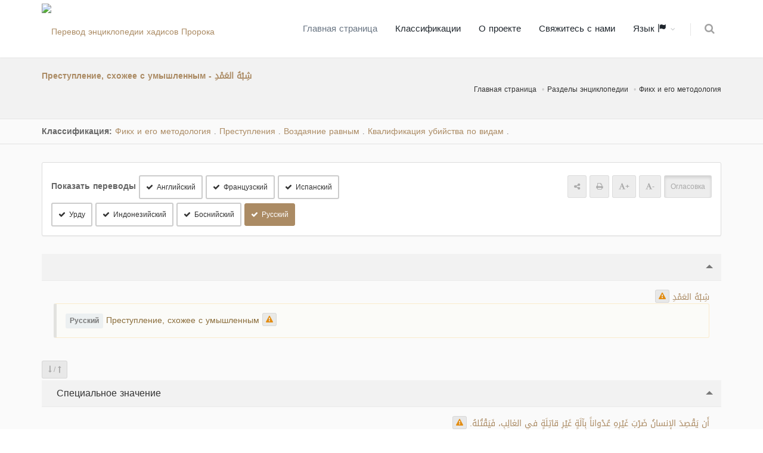

--- FILE ---
content_type: text/html; charset=UTF-8
request_url: https://terminologyenc.com/ru/browse/term/1591
body_size: 12244
content:
<!DOCTYPE html>
<!--[if IE 8]>			<html class="ie ie8"> <![endif]-->
<!--[if IE 9]>			<html class="ie ie9"> <![endif]-->
<!--[if gt IE 9]><!-->	<html> <!--<![endif]-->

	<head>
		<meta charset="utf-8" />
        <title>Перевод термина и комментарии к нему: Преступление, схожее с умышленным - شبه العمد - Энциклопедия исламской терминологии с переводом</title>
		<meta name="keywords" content="Перевод термина и комментарии к нему: Преступление, схожее с умышленным - شبه العمد - Энциклопедия исламской терминологии с переводом" />
        <meta name="description" content="Перевод термина и комментарии к нему: Преступление, схожее с умышленным - شبه العمد - Энциклопедия исламской терминологии с переводом">
        
        <meta name="twitter:card" content="summary">
        
        <meta name="twitter:title" content="Перевод термина и комментарии к нему: Преступление, схожее с умышленным - شبه العمد - Энциклопедия исламской терминологии с переводом">
        <meta name="twitter:description" content="Перевод термина и комментарии к нему: Преступление, схожее с умышленным - شبه العمد - Энциклопедия исламской терминологии с переводом">

        <meta property="og:site_name" content="Энциклопедия исламской терминологии с переводом">
        <meta property="og:title" content="Перевод термина и комментарии к нему: Преступление, схожее с умышленным - شبه العمد - Энциклопедия исламской терминологии с переводом">
        <meta property="og:description" content="Перевод термина и комментарии к нему: Преступление, схожее с умышленным - شبه العمد - Энциклопедия исламской терминологии с переводом">        
        <meta property="og:type" content="article">
        <meta property="og:url" content="https://terminologyenc.com/ru/browse/term/1591">

		<!-- mobile settings -->
		<meta name="viewport" content="width=device-width, maximum-scale=1, initial-scale=1, user-scalable=0" />
		<!--[if IE]><meta http-equiv='X-UA-Compatible' content='IE=edge,chrome=1'><![endif]-->

		<link href="https://terminologyenc.com//assets/plugins/bootstrap/css/bootstrap.min.css" rel="stylesheet" type="text/css" />
		
		<link href="https://terminologyenc.com//assets/css/essentials.css" rel="stylesheet" type="text/css" />
		<link href="https://terminologyenc.com//assets/css/layout.css" rel="stylesheet" type="text/css" />

		<link href="https://terminologyenc.com//assets/css/header-1.css" rel="stylesheet" type="text/css" />

        <link href="https://terminologyenc.com//assets/css/plugin-hover-buttons.css" rel="stylesheet" type="text/css" />
        <link href="https://terminologyenc.com//assets/css/rating.css" rel="stylesheet" type="text/css" />
        <link href="https://terminologyenc.com//assets/css/custom.css" rel="stylesheet" type="text/css" />

        
                
        <link href="https://terminologyenc.com//assets/css/color_scheme/brown.css" rel="stylesheet" type="text/css" id="color_scheme" />

		<script type="text/javascript" src="https://terminologyenc.com//assets/plugins/jquery/jquery-2.2.3.min.js"></script>

        <style type="text/css">
            body,h1,h2,h3,h4,h5,h6,p,div{
                font-family: DroidArabicKufiRegular, sans-serif !important;
            }

            #topMain.nav-pills>li>a{
                font-size: 15px;
            }
            p{
                font-family:Naskh !important;
                font-size:1.3em !important;
                color:#666;
                font-weight: bold !important;
            }

        </style>
        <script async src="https://www.googletagmanager.com/gtag/js?id=UA-131475887-1"></script>
        <script>
        window.dataLayer = window.dataLayer || [];
        function gtag(){dataLayer.push(arguments);}
        gtag('js', new Date());
        gtag('config', 'UA-131475887-1');
        </script>         
	</head>

	<body class="smoothscrolll enable-animation grain-oranger">
		<!-- wrapper -->
		<div id="wrapper">

			<div id="header" class="sticky header clearfix darkk  ">

				<!-- TOP NAV -->
				<header id="topNav">
					<div class="container">

						<!-- Mobile Menu Button -->
						<button class="btn btn-mobile" data-toggle="collapse" data-target=".nav-main-collapse">
							<i class="fa fa-bars"></i>
						</button>
                        <ul class="pull-right nav nav-pills nav-second-main">

							<!-- SEARCH -->
							<li>
								<a href="https://terminologyenc.com/ru/search" onclick="return false" data-toggle="modal" data-target="#srch_modal">
									<i class="fa fa-search"></i>
								</a>
								
							</li>
							<!-- /SEARCH -->



						</ul>
						<!-- Logo -->
						<a class="logo pull-left" href="https://terminologyenc.com/ru/home">
                            <img src="https://terminologyenc.com/assets/images/logo.png?12" alt="Перевод энциклопедии хадисов Пророка">
                        </a>

						<!-- 
							Top Nav 
							
							AVAILABLE CLASSES:
							submenu-dark = dark sub menu
						-->
						<div class="submenu-dark navbar-collapse pull-right nav-main-collapse collapse">
							<nav class="nav-main">

								<!-- 
									.nav-onepage
									Required for onepage navigation links
									
									Add .external for an external link!
								-->
								<ul id="topMain" class="nav nav-pills nav-main nav-onepagee">

									<li class="active"><!-- HOME -->
										<a href="https://terminologyenc.com/ru/home">
                                        Главная страница										</a>
									</li>

									<li><!-- PRICING -->
										<a href="https://terminologyenc.com/ru/home#categories">
                                        Классификации										</a>
									</li>
                                    									<li><!-- TESTIMONIALS -->
										<a href="https://terminologyenc.com/ru/home/about">
                                        О проекте										</a>
									</li>
									<li><!-- PURCHASE -->
										<a href="javascript:;" data-toggle="modal" data-target="#contact-modal">
                                        Свяжитесь с нами										</a>
									</li>
                                    <li class="dropdown"><!-- PURCHASE -->
										<a class="external dropdown-toggle" href="#">
											Язык                                            <i class="glyphicon glyphicon-flag"></i>
										</a>
                                        <ul id="layout_langs_menu" class="dropdown-menu">
                                            <li><a href="https://terminologyenc.com/ar/browse/term/1591">العربية</a></li>
                                                                                                                                    <li><a href="https://terminologyenc.com/en/browse/term/1591">English</a></li>
                                                                                                                                    <li><a href="https://terminologyenc.com/fr/browse/term/1591">Français</a></li>
                                                                                                                                    <li><a href="https://terminologyenc.com/es/browse/term/1591">Español</a></li>
                                                                                                                                    <li><a href="https://terminologyenc.com/tr">Türkçe</a></li>
                                                                                                                                    <li><a href="https://terminologyenc.com/ur/browse/term/1591">اردو</a></li>
                                                                                                                                    <li><a href="https://terminologyenc.com/id/browse/term/1591">Indonesia</a></li>
                                                                                                                                    <li><a href="https://terminologyenc.com/bs/browse/term/1591">Bosanski</a></li>
                                                                                                                                                                                <li><a href="https://terminologyenc.com/zh">中文</a></li>
                                            								        
                                        </ul>
									</li>                                    
                                    
                                    
                                    
                                    
                                                                      
                                    
								</ul>
                                
                                

                                

							</nav>
						</div>

					</div>
				</header>

				<!-- /Top Nav -->

			</div>


			<!-- HOME -->
            
<style type="text/css">
    .nass{
        color:#000;
    }
    .nass>p{
        margin-bottom:10px;
    }
    .alert-warning.lite{
        background-color:#fbfbf8;
    }    
</style>
<section class="page-header page-header-xs">
	<div class="container">

		<h5><span>Преступление, схожее с умышленным - شِبْهُ العَمْدِ</span></h5>
        <br>
	<!-- breadcrumbs -->
		<ol class="breadcrumb">
			<li><a href="https://terminologyenc.com/ru//">Главная страница</a></li>
			<li><a href="https://terminologyenc.com/ru/#categories">Разделы энциклопедии</a></li>
            <li><a href="https://terminologyenc.com/ru/browse/category/4">Фикх и его методология</a></li>
		</ol><!-- /breadcrumbs -->

	</div>
</section>
    <section class="nopadding alternate">
        
        <div class="container">

            <div class="row">
                <div class="col-md-12 margin-top-10 margin-bottom-10">
    
                    <b>Классификация: </b>
                                        <a href="https://terminologyenc.com/ru/browse/category/4" class="btnn">Фикх и его методология</a>
                    <i class="fa fa-caret-leftt">.</i>
                                        <a href="https://terminologyenc.com/ru/browse/category/127" class="btnn">Преступления</a>
                    <i class="fa fa-caret-leftt">.</i>
                                        <a href="https://terminologyenc.com/ru/browse/category/219" class="btnn">Воздаяние равным</a>
                    <i class="fa fa-caret-leftt">.</i>
                                        <a href="https://terminologyenc.com/ru/browse/category/616" class="btnn">Квалификация убийства по видам</a>
                    <i class="fa fa-caret-leftt">.</i>
                    
                </div>
            </div>
        </div>
</section>
<section style="padding-top:30px" class="alternate">
<div class="container">
    <div class="row">
        <div class="col-md-12">
            <div class="panel panel-default">
                <div class="panel-body">
                        <div class="row">

                            <div class="col-md-6">
                                                                <div class="inline-block"><b class="size-14">Показать переводы</b>
                                                                                                            <a class="btn btn-default btn-sm trans_bu margin-top-6" data-lang="en"><i class="fa fa-check"></i>Английский</a> 
                                                                                                                                                <a class="btn btn-default btn-sm trans_bu margin-top-6" data-lang="fr"><i class="fa fa-check"></i>Французский</a> 
                                                                                                                                                <a class="btn btn-default btn-sm trans_bu margin-top-6" data-lang="es"><i class="fa fa-check"></i>Испанский</a> 
                                                                                                                                                                                                                        <a class="btn btn-default btn-sm trans_bu margin-top-6" data-lang="ur"><i class="fa fa-check"></i>Урду</a> 
                                                                                                                                                <a class="btn btn-default btn-sm trans_bu margin-top-6" data-lang="id"><i class="fa fa-check"></i>Индонезийский</a> 
                                                                                                                                                <a class="btn btn-default btn-sm trans_bu margin-top-6" data-lang="bs"><i class="fa fa-check"></i>Боснийский</a> 
                                                                                                                                                <a class="btn btn-default btn-sm trans_bu margin-top-6" data-lang="ru"><i class="fa fa-check"></i>Русский</a> 
                                                                                                                                                                                                                                                                                                                                                                                                                                                                                                                                                                                                                                                                                                                                                                                                                                                        </div>
                                                            </div>
                            <div class="col-md-6 margin-top-6" style="text-align:end">
                                <!--<div class="pull-rightt">
                                <label class="switch switch-primary switch-round">
                                    <input id="chk_showAyat" type="checkbox" checked="">
                                    <span style="font-family:DroidArabicKufiRegular" class="switch-label" data-on="Да" data-off="Нет"></span>
                                    <span>عرض التشكيل</span>
                                </label>
                                </div>-->
                                <div class="inline-block"><a class="btn btn-translucid btn-sm text-gray"><span class="fa fa-share-alt"></span></a> <a class="btn btn-translucid btn-sm text-gray"><span class="fa fa-print"></span></a> <a class="btn btn-translucid btn-sm text-gray textPlus_bu"><span class="fa fa-font"></span><b>+</b></a> <a class="btn btn-translucid btn-sm text-gray textMin_bu"><span class="fa fa-font"></span><b>-</b></a> <a class="btn btn-translucid btn-sm text-gray active tashkeel_bu">Огласовка</a></div>
                            </div>                            
                        
                        </div>
                    </div>               
            </div>

            <div class="toggle toggle-transparent-body">
                <div class="toggle active">
                    <label><i class="fa fa-caret-leftt"></i> </label>
                    <div class="toggle-content" id="main_item">
                        <div class="theme-color text-right rtl" lang="ar" fa-caret-leftt>
                            <span id="t_title">شِبْهُ العَمْدِ</span>
                        
                                                    <button class="btn btn-translucid btn-xs note_bu" data-det="1591/title/ar" data-toggle="tooltip" title="Отправить замерку"><span class="fa fa-warning text-warning"></span></button>
                                                </div>
                                                                        <div class="softhide trans-en" lang="en">
                            <div class="alert alert-warning lite text-left ltr">
                                <span class="label label-light size-12 inline-block" title="Перевод Английский" data-toggle="tooltip"><b>English</b></span> Quasi deliberate intent <button class="btn btn-translucid btn-xs note_bu" data-det="1591/title/en" data-toggle="tooltip" title="Отправить замерку"><span class="fa fa-warning text-warning"></span></button>
                            </div>                    
                        </div>
                                                                                                <div class="softhide trans-fr" lang="fr">
                            <div class="alert alert-warning lite text-left ltr">
                                <span class="label label-light size-12 inline-block" title="Перевод Французский" data-toggle="tooltip"><b>Français</b></span> Quasi prémédité. <button class="btn btn-translucid btn-xs note_bu" data-det="1591/title/fr" data-toggle="tooltip" title="Отправить замерку"><span class="fa fa-warning text-warning"></span></button>
                            </div>                    
                        </div>
                                                                                                <div class="softhide trans-es" lang="es">
                            <div class="alert alert-warning lite text-left ltr">
                                <span class="label label-light size-12 inline-block" title="Перевод Испанский" data-toggle="tooltip"><b>Español</b></span> Acto semi-intencional. <button class="btn btn-translucid btn-xs note_bu" data-det="1591/title/es" data-toggle="tooltip" title="Отправить замерку"><span class="fa fa-warning text-warning"></span></button>
                            </div>                    
                        </div>
                                                                                                                                                <div class="softhide trans-ur" lang="ur">
                            <div class="alert alert-warning lite text-right rtl">
                                <span class="label label-light size-12 inline-block" title="Перевод Урду" data-toggle="tooltip"><b>اردو</b></span> قتلِ شبہ عمد <button class="btn btn-translucid btn-xs note_bu" data-det="1591/title/ur" data-toggle="tooltip" title="Отправить замерку"><span class="fa fa-warning text-warning"></span></button>
                            </div>                    
                        </div>
                                                                                                <div class="softhide trans-id" lang="id">
                            <div class="alert alert-warning lite text-left ltr">
                                <span class="label label-light size-12 inline-block" title="Перевод Индонезийский" data-toggle="tooltip"><b>Indonesia</b></span> Semi sengaja <button class="btn btn-translucid btn-xs note_bu" data-det="1591/title/id" data-toggle="tooltip" title="Отправить замерку"><span class="fa fa-warning text-warning"></span></button>
                            </div>                    
                        </div>
                                                                                                <div class="softhide trans-bs" lang="bs">
                            <div class="alert alert-warning lite text-left ltr">
                                <span class="label label-light size-12 inline-block" title="Перевод Боснийский" data-toggle="tooltip"><b>Bosanski</b></span> Šibhul-amd - Polunamjerno ubistvo <button class="btn btn-translucid btn-xs note_bu" data-det="1591/title/bs" data-toggle="tooltip" title="Отправить замерку"><span class="fa fa-warning text-warning"></span></button>
                            </div>                    
                        </div>
                                                                                                <div class="softhide trans-ru" lang="ru">
                            <div class="alert alert-warning lite text-left ltr">
                                <span class="label label-light size-12 inline-block" title="Перевод Русский" data-toggle="tooltip"><b>Русский</b></span> Преступление, схожее с умышленным <button class="btn btn-translucid btn-xs note_bu" data-det="1591/title/ru" data-toggle="tooltip" title="Отправить замерку"><span class="fa fa-warning text-warning"></span></button>
                            </div>                    
                        </div>
                                                                                                                                                                                                                                                                                                                                                                                                                                                                                                                                                                    </div>
                </div>
            </div>

            <div class="margin-top-3 margin-bottom-3 pull-left">
                <button class="btn btn-sm btn-translucid togg"> <span class="fa fa-long-arrow-down text-gray"></span> <span class="text-gray">/</span> <span class="fa fa-long-arrow-up text-gray"></span> </button>
            </div>
                                                            
            <div class="toggle toggle-transparent-body">
                <div class="toggle active">
                    <label><i class="fa fa-caret-leftt"></i> Специальное значение</label>
                    <div class="toggle-content">
                        <div class="theme-color text-right rtl" lang="ar" fa-caret-leftt>
                            <span id="t_idio_def">أَن يَقْصِدَ الإنسانُ ضَرْبَ غَيْرِهِ عُدْواناً بِآلَةٍ غَيْرِ قاتِلَةٍ في الغالِبِ، فَيَقْتُلهُ.</span> 
                        
                                                            <button class="btn btn-translucid btn-xs note_bu" data-det="1591/idio_def/ar" data-toggle="tooltip" title="Отправить замерку"><span class="fa fa-warning text-warning"></span></button>
                                                    </div>
                                                                                    
                        <div class="softhide trans-en" lang="en">
                            <div class="alert alert-warning lite text-left ltr">
                                <span class="label label-light size-12 inline-block" title="Перевод Английский" data-toggle="tooltip"><b>English</b></span> Tījāniyyah <button class="btn btn-translucid btn-xs note_bu" data-det="1591/idio_def/en" data-toggle="tooltip" title="Отправить замерку"><span class="fa fa-warning text-warning"></span></button>
                            </div>                    
                        </div>
                                                                                    
                        <div class="softhide trans-fr" lang="fr">
                            <div class="alert alert-warning lite text-left ltr">
                                <span class="label label-light size-12 inline-block" title="Перевод Французский" data-toggle="tooltip"><b>Français</b></span> Ce qui ressemble à un acte intentionnel dans sa forme mais qui n’est pas jugé comme un acte prémédité dans le fond. <button class="btn btn-translucid btn-xs note_bu" data-det="1591/idio_def/fr" data-toggle="tooltip" title="Отправить замерку"><span class="fa fa-warning text-warning"></span></button>
                            </div>                    
                        </div>
                                                                                    
                        <div class="softhide trans-es" lang="es">
                            <div class="alert alert-warning lite text-left ltr">
                                <span class="label label-light size-12 inline-block" title="Перевод Испанский" data-toggle="tooltip"><b>Español</b></span> Se asemeja al acto intencional, pero que no se tiene en cuenta en un juicio como acto intencional. <button class="btn btn-translucid btn-xs note_bu" data-det="1591/idio_def/es" data-toggle="tooltip" title="Отправить замерку"><span class="fa fa-warning text-warning"></span></button>
                            </div>                    
                        </div>
                                                                                                                                    
                        <div class="softhide trans-ur" lang="ur">
                            <div class="alert alert-warning lite text-right rtl">
                                <span class="label label-light size-12 inline-block" title="Перевод Урду" data-toggle="tooltip"><b>اردو</b></span> قتلِ شبہِ عمد یہ ہے کہ انسان قصدا کسی شخص پر ایسی کسی چیز سے وار کرے جس سے عموما آدمى نہیں مرتا لیکن اس وار سے اس شخص کى موت ہو جائے۔ <button class="btn btn-translucid btn-xs note_bu" data-det="1591/idio_def/ur" data-toggle="tooltip" title="Отправить замерку"><span class="fa fa-warning text-warning"></span></button>
                            </div>                    
                        </div>
                                                                                    
                        <div class="softhide trans-id" lang="id">
                            <div class="alert alert-warning lite text-left ltr">
                                <span class="label label-light size-12 inline-block" title="Перевод Индонезийский" data-toggle="tooltip"><b>Indonesia</b></span> Seseorang sengaja memukul orang lain dengan menggunakan alat yang biasanya tidak membunuh, tetapi membuatnya terbunuh. <button class="btn btn-translucid btn-xs note_bu" data-det="1591/idio_def/id" data-toggle="tooltip" title="Отправить замерку"><span class="fa fa-warning text-warning"></span></button>
                            </div>                    
                        </div>
                                                                                    
                        <div class="softhide trans-bs" lang="bs">
                            <div class="alert alert-warning lite text-left ltr">
                                <span class="label label-light size-12 inline-block" title="Перевод Боснийский" data-toggle="tooltip"><b>Bosanski</b></span> Polunamjerno ubistvo je kada čovjek želi nekoga udariti i napasti nečim što inače ne ubija, ali ga ipak ubije. <button class="btn btn-translucid btn-xs note_bu" data-det="1591/idio_def/bs" data-toggle="tooltip" title="Отправить замерку"><span class="fa fa-warning text-warning"></span></button>
                            </div>                    
                        </div>
                                                                                    
                        <div class="softhide trans-ru" lang="ru">
                            <div class="alert alert-warning lite text-left ltr">
                                <span class="label label-light size-12 inline-block" title="Перевод Русский" data-toggle="tooltip"><b>Русский</b></span> Преступление, по форме (или внешне) похожее на умышленное, но не рассматриваемое как умышленное. <button class="btn btn-translucid btn-xs note_bu" data-det="1591/idio_def/ru" data-toggle="tooltip" title="Отправить замерку"><span class="fa fa-warning text-warning"></span></button>
                            </div>                    
                        </div>
                                                                                                                                                                                                                                                                                                                                                                                                                                                                                                                                                                                            </div>
                </div>
            </div>
            
                                                
            <div class="toggle toggle-transparent-body">
                <div class="toggle active">
                    <label><i class="fa fa-caret-leftt"></i> Краткий комментарий</label>
                    <div class="toggle-content">
                        <div class="theme-color text-right rtl" lang="ar" fa-caret-leftt>
                            <span id="t_brief_expl">شِبهُ العَمْدِ: أنْ يَفْعَلَ الإنسانُ شَيئاً يُماثِلُ في الصُّورةِ ما كان مَقْصوداً بالفِعْلِ، ومن ذلك: القَتْلُ شِبْهِ العَمْدِ، وهو أحَدُ أَقْسامِ القَتْلِ، ومعناه: أنْ يَقْصِدَ ضَرْبَ الشَّخْصِ بِآلَةٍ لا تَقْتُلُ غالِباً كالسَّوْطِ والعَصا ونحوِهما، إمّا لِقَصْدِ العُدْوانِ عليه، أو لِقَصْدِ التَّأْدِيبِ له، فإذا قَتَلَه فهو شِبْهُ عَمْدٍ؛ لأنّه قَصَدَ الضَّرْبَ دون القَتْلِ، ويُسَمَّى أيْضاً: عَمْدُ الخَطَأِ، وخَطَأُ العَمْدِ؛ لاِجْتِماعِ العَمْدِ والخَطَأِ فيه، فإنّه تَعَمَّدَ الفِعْلَ، وأَخْطَأَ في القَتْلِ.</span> 
                        
                                                            <button class="btn btn-translucid btn-xs note_bu" data-det="1591/brief_expl/ar" data-toggle="tooltip" title="Отправить замерку"><span class="fa fa-warning text-warning"></span></button>
                                                    </div>
                                                                                                                                    
                        <div class="softhide trans-fr" lang="fr">
                            <div class="alert alert-warning lite text-left ltr">
                                <span class="label label-light size-12 inline-block" title="Перевод Французский" data-toggle="tooltip"><b>Français</b></span> [Un acte] Quasi prémédité désigne une chose accomplie par quelqu’un dont la forme apparente laisse penser à un acte intentionnel. On utilise notamment ce terme pour parler d’homicide quasi intentionnel. Cela correspond au fait qu’une personne s’en prenne à une tierce personne en utilisant un objet qui dans la plupart des cas peut causer la mort, tels que : un bâton, un fouet, ou ce qui y ressemble. Dans ce cas, le coup porté entraîne la mort. <button class="btn btn-translucid btn-xs note_bu" data-det="1591/brief_expl/fr" data-toggle="tooltip" title="Отправить замерку"><span class="fa fa-warning text-warning"></span></button>
                            </div>                    
                        </div>
                                                                                    
                        <div class="softhide trans-es" lang="es">
                            <div class="alert alert-warning lite text-left ltr">
                                <span class="label label-light size-12 inline-block" title="Перевод Испанский" data-toggle="tooltip"><b>Español</b></span> Acto semi-intencional: Es una acción que se asemeja a lo que tiene el actor como intención. Por ejemplo: El homicidio semi-intencional, es aquel que se efectúa por un ataque intencional por medio de una herramienta que generalmente no mata, como un palo, un látigo… pero, en este caso, sí provocó el fallecimiento de la víctima agredida. <button class="btn btn-translucid btn-xs note_bu" data-det="1591/brief_expl/es" data-toggle="tooltip" title="Отправить замерку"><span class="fa fa-warning text-warning"></span></button>
                            </div>                    
                        </div>
                                                                                                                                    
                        <div class="softhide trans-ur" lang="ur">
                            <div class="alert alert-warning lite text-right rtl">
                                <span class="label label-light size-12 inline-block" title="Перевод Урду" data-toggle="tooltip"><b>اردو</b></span> شِبهُ العَمْدِ: اس کا معنی یہ ہے کہ انسان کوئی ایسا کام کرے جو صورت وشکل میں اس کام کى مانند ہو جو جان بوجھ کر کیا جاتا ہے۔ اس کی ایک مثال قتلِ شبہِ العَمد ہے جس کی تفصیل یہ ہے کہ آدمی قصدا کسی شخص پر تادیب کى غرض سے یا ظلم وتعدی کرتے ہوئے ایسی کسی چیز سے وار کرے جو عموما موت کا باعث نہیں بنتى جیسے لاٹھی اور کوڑا وغیرہ لیکن اس وار کے سبب اس شخص کی موت واقع ہو جائے۔ <button class="btn btn-translucid btn-xs note_bu" data-det="1591/brief_expl/ur" data-toggle="tooltip" title="Отправить замерку"><span class="fa fa-warning text-warning"></span></button>
                            </div>                    
                        </div>
                                                                                    
                        <div class="softhide trans-id" lang="id">
                            <div class="alert alert-warning lite text-left ltr">
                                <span class="label label-light size-12 inline-block" title="Перевод Индонезийский" data-toggle="tooltip"><b>Indonesia</b></span> Syibhul 'amd ialah seseorang melakukan sesuatu yang dalam bentuknya menyerupai perbuatan yang dilakukan dengan sengaja. Di antaranya, pembunuhan semi sengaja, dan ini merupakan salah satu macam pembunuhan. Artinya sengaja memukul seseorang dengan alat yang biasanya tidak membunuh, seperti cambuk, tongkat, dan sebagainya, baik dengan niat menyerangnya atau dengan tujuan memberi pelajaran. Jika ternyata hal itu membunuhnya, maka dia masuk dalam semi sengaja, karena dia bermaksud memukul bukan membunuh. Juga dinamakan amd al-khata` dan khata` al-amd karena di dalamnya terkumpul kesengajaan dan kekeliruan. Dia sengaja melakukan perbuatan tersebut, tetapi keliru dalam pembunuhan. <button class="btn btn-translucid btn-xs note_bu" data-det="1591/brief_expl/id" data-toggle="tooltip" title="Отправить замерку"><span class="fa fa-warning text-warning"></span></button>
                            </div>                    
                        </div>
                                                                                    
                        <div class="softhide trans-bs" lang="bs">
                            <div class="alert alert-warning lite text-left ltr">
                                <span class="label label-light size-12 inline-block" title="Перевод Боснийский" data-toggle="tooltip"><b>Bosanski</b></span> Polunamjerno ubistvo: jeste kada čovjek uradi nešto što po svom obliku liči ciljanom postupku, kao npr. polunamjerno ubistvo koje se smatra jednom vrstom ubijanja, a znači da osoba želi udariti nekoga nekim predmetom koji inače ne ubija, poput biča, štapa i sl., kako bi mu naudila ili preodgojila, pa ga ubije. To se naziva polunamjerno ubistvo, jer je ciljan udarac, a ne ubistvo. Naziva se i ubistvo zasnovano na namjeri i grešci, jer je spoj namjere i greške, s obzirom da je udarac bio namjeran, a ubistvo greškom. <button class="btn btn-translucid btn-xs note_bu" data-det="1591/brief_expl/bs" data-toggle="tooltip" title="Отправить замерку"><span class="fa fa-warning text-warning"></span></button>
                            </div>                    
                        </div>
                                                                                    
                        <div class="softhide trans-ru" lang="ru">
                            <div class="alert alert-warning lite text-left ltr">
                                <span class="label label-light size-12 inline-block" title="Перевод Русский" data-toggle="tooltip"><b>Русский</b></span> Преступление, похожее на умышленное: это когда человек совершает какое-то мерзкое действие, которое внешне выглядит как преднамеренное. Например: когда человек преднамеренно наносит другому рану орудием, которое обычно не убивает, например, палкой или розгой и им подобным, но это приводит к его убийству. <button class="btn btn-translucid btn-xs note_bu" data-det="1591/brief_expl/ru" data-toggle="tooltip" title="Отправить замерку"><span class="fa fa-warning text-warning"></span></button>
                            </div>                    
                        </div>
                                                                                                                                                                                                                                                                                                                                                                                                                                                                                                                                                                                            </div>
                </div>
            </div>
            
                        
                        
                        
                        
                        
           
            
            

            
            <div class="toggle toggle-transparent-body">
                <div class="toggle">
                    <label><i class="fa fa-caret-leftt"></i> Справочные материалы</label>
                    <div class="toggle-content">
                        <p class="text-primary"><span>روضة الطالبين : (9/178) - حاشية ابن عابدين : (2/249) - طلبة الطلبة في الاصطلاحات الفقهية : (ص 439) - التعريفات : (ص 165) - أنيس الفقهاء في تعريفات الألفاظ المتداولة بين الفقهاء : (ص 108) - كشاف اصطلاحات الفنون والعلوم : (1/1007) - دستور العلماء : (3/41) - معجم لغة الفقهاء : (ص 321) -</span></p>
                    </div>
                </div>
            </div>
            
            <div class="toggle toggle-transparent-body">
                <div class="toggle active">
                    <label><i class="fa fa-caret-leftt"></i> Классификации</label>
                    <div class="toggle-content">
                            <div>
                                                        <div class="alert margin-top-6 margin-bottom-6 padding-6">
                                                        <a href="https://terminologyenc.com/ru/browse/category/4" class="btnn">Фикх и его методология</a>
                            <i class="fa fa-caret-leftt">.</i>
                                                        <a href="https://terminologyenc.com/ru/browse/category/127" class="btnn">Преступления</a>
                            <i class="fa fa-caret-leftt">.</i>
                                                        <a href="https://terminologyenc.com/ru/browse/category/219" class="btnn">Воздаяние равным</a>
                            <i class="fa fa-caret-leftt">.</i>
                                                        <a href="https://terminologyenc.com/ru/browse/category/616" class="btnn">Квалификация убийства по видам</a>
                            <i class="fa fa-caret-leftt">.</i>
                                                        </div>
                                                        </div>

                    </div>
                </div>
            </div>
           
            
            
        </div>
    </div>
    <div class="row hidden">
    <div class="col-md-12 text-center">
        <ul class="pager">
          <li class="previouss"><a class="radius-0" href="#">&rarr; Предыдущий</a></li>
          <li class="nextt"><a class="radius-0" href="#">Следующий &larr;</a></li>
        </ul>
    </div>
    </div>
</div>
</section>


<div id="note-modal" class="modal fade" tabindex="-1" role="dialog" aria-labelledby="myLargeModalLabel" aria-hidden="true">
    <div class="modal-dialog modal-lg">
        <div class="modal-content">

            <!-- header modal -->
            <div class="modal-header">
                <button type="button" class="close" data-dismiss="modal" aria-label="Close"><span aria-hidden="true">&times;</span></button>
                <h4 class="modal-title" id="myLargeModalLabel">Отправить замерку على: <span class="text-primary" id="note_on_lbl"></span></h4>
            </div>

            <!-- body modal -->
            <div class="modal-body">

                <form id="note_frm" class="validatee" method="post" enctype="multipart/form-data" data-success="Sent! Thank you!" data-toastr-position="top-right">
                    <fieldset>
                        <input type="hidden" name="action" value="contact_send" />
                        <div class="row margin-bottom-3">
                        <div class="col-md-12">
                        <div><span class="label label-light size-14 inline-block">Текст выбранный для заметки: </span></div>
                        <div class="alert alert-light margin-bottom-6" id="orgg_nass"></div>
                        </div>
                        </div>
                        <div class="row">
                            <div class="form-group">
                                <div class="col-md-6">
                                    <label>Имя *</label>
                                    <input type="text" id="note_name" name="note_name" value="" class="form-control required">
                                </div>
                                <div class="col-md-6">
                                    <label>Электронная почта *</label>
                                    <input type="text" id="note_email" name="note_email" value="" class="form-control required">
                                </div>
                            </div>
                        </div>
                        <div class="row">
                            <div class="form-group">
                                <div class="col-md-12">
                                    <label>Заметка * </label>
                                    <textarea name="note_txt" id="note_txt" value="" class="form-control required"></textarea>
                                </div>
                            </div>
                        </div>

                        

                        <div class="row">
                            <div class="form-group">
                                <div class="col-md-12">
                                    <label><span id="sugg_trans_lbl">Предлагаемый перевод</span><span id="sugg_nass_lbl">Предлагаемый текст</span> (Выборочный)</label>
                                    <textarea name="suggested_trans" id="suggested_trans" value="" class="form-control"></textarea>
                                </div>
                            </div>
                        </div>


                    </fieldset>

                    <div class="row">
                        <div class="col-md-12">
                            <button type="submit" id="note_submit_bu" class="btn btn-3d btn-primary btn-block margin-top-30">
                                Отправить                            </button>
                        </div>
                    </div>

                </form>

            </div>

            <!-- Modal Footer -->
            <div class="modal-footer">
                <button type="button" class="btn btn-default" data-dismiss="modal">Закрыть</button>
            </div>
        </div>
    </div>
</div>




<script type="text/javascript">
$(function(){
    var showHide = false;
    $('.togg').click(function(){
        
        $(this).parent().nextAll('.toggle').each(function(){
            if(showHide){
                $(this).children('.toggle').addClass("active").children(".toggle-content").slideDown(); 
            }
            else{
                $(this).children('.toggle').removeClass("active").children(".toggle-content").slideUp(); 
            }
        });
        showHide = !showHide;
    });
    $(".trans_bu").click(function(){
        var lang = $(this).attr('data-lang');
       if($(this).hasClass("btn-primary")){
           $(this).removeClass("btn-primary").addClass("btn-default").children(".fa").hide();
           $(".trans-"+lang).slideUp();
        }
        else{
            $(this).addClass("btn-primary").removeClass("btn-default").children(".fa").show();
            $(".trans-"+lang).slideDown();
        }
    });
        $(".trans_bu[data-lang=ru]").click();
        
    $('.note_bu').click(function(){
        currNoteModalData = $(this).attr('data-det');
        console.log(currNoteModalData);
        //$("#noteModal_ayaNum").html(currNoteModalData.split('/')[2]);
        $("#sugg_trans_lbl,#sugg_nass_lbl").hide();
        
        
        $('#note_name,#note_email,note_txt').removeClass('err');
        
        $("#orgg_nass").removeClass("rtl").removeClass("ltr");
        if(currNoteModalData.split('/')[2] == 'ar'){
            $("#sugg_nass_lbl").show();
            $("#note_on_lbl").html($(this).parents(".toggle.active").children("label").text());
            $("#orgg_nass").html($(this).parent().children('span').text());
            $("#orgg_nass").addClass("rtl");
            
        }
        else{
            $("#sugg_trans_lbl").show();
            $("#note_on_lbl").html($(this).parents(".toggle.active").children("label").text() + ' - ' + $(this).prev("span.label").text());
            $("#orgg_nass").html($(this).parent().clone().children().remove().end().text());
            $("#orgg_nass").addClass("ltr");
        }
        
        $('#note_txt,#suggested_trans').val('');

        $('input.rating').removeAttr("checked").prop("checked",false)
        $('a.star').removeClass('fullStar');

        $("#note-modal").modal('show');

    });
    $('#note_frm').submit(function(e){
       e.preventDefault();
        $('#note_name,#note_email,note_txt').removeClass('err');
        isErr = false;
        if($('#note_name').val().length < 3){
            $('#note_name').addClass('err');
            isErr = true;
        }
        if($('#note_email').val().length < 3){
            $('#note_email').addClass('err');
            isErr = true;
        }
        if($('#note_txt').val().length < 3){
            $('#note_txt').addClass('err');
            isErr = true;
        }
        if(isErr) return;

        $.post('https://terminologyenc.com/ru/ajax/note/add',{term_id:currNoteModalData.split('/')[0],part:currNoteModalData.split('/')[1],trans:currNoteModalData.split('/')[2],'note_name':$('#note_name').val(),'note_email':$('#note_email').val(),'note_txt':$('#note_txt').val(),'lingual_rate':$('input[name=lingual_rate][checked]').val()||0,'legitimate_rate':$('input[name=legitimate_rate][checked]').val()||0,'literary_rate':$('input[name=literary_rate][checked]').val()||0,'suggested_trans':$('#suggested_trans').val()})
        .done(function(){
            //$('#note_frm')[0].reset();
            _toastr("Отправка была благополучно завершана","top-right","success",false);
            $("#note-modal").modal('hide');

        })
        .fail(function(){
            _toastr("Извините, не получилось отправить","top-right","error",false);
        })
        //alert($('#note_name').val());

    });   
    
    
    
    $('#lingual_rate_cont').rating(function(v,e){
        $('input[name=lingual_rate]').removeAttr("checked").prop("checked",false);
        $('input[name=lingual_rate][value='+v+']').prop("checked",true).attr("checked","checked");
    });
    $('#legitimate_rate_cont').rating(function(v,e){
        $('input[name=legitimate_rate]').removeAttr("checked").prop("checked",false);
        $('input[name=legitimate_rate][value='+v+']').prop("checked",true).attr("checked","checked");
    });
    $('#literary_rate_cont').rating(function(v,e){
        $('input[name=literary_rate]').removeAttr("checked").prop("checked",false);
        $('input[name=literary_rate][value='+v+']').prop("checked",true).attr("checked","checked");
    });
    
    
    $(".tashkeel_bu").click(function(){
       if($(this).hasClass("active")){
           $(this).removeClass("active");
           $(".toggle-content>p>span").each(function(){
              $(this).data('org_nass', $(this).html());
               $(this).html( $(this).html().replace(/[\u0617-\u061A\u064B-\u0652]/g,"") );
           });
       }
      else{
            $(this).addClass("active");
            $(".toggle-content>p>span").each(function(){
                $(this).html( $(this).data('org_nass') );
            });
        }
    });
    
    $(".textPlus_bu").click(function(){
       var size = parseInt($(".toggle-content").css('font-size'));
       $(".toggle-content").css('font-size',++size+"px"); 
    });
    $(".textMin_bu").click(function(){
       var size = parseInt($(".toggle-content").css('font-size'));
       $(".toggle-content").css('font-size',--size+"px"); 
    });    
    

    
    
});    

    
</script>
			<!-- / -->



            
            
               <div id="contact-modal" class="modal fade" tabindex="-1" role="dialog" aria-labelledby="myLargeModalLabel" aria-hidden="true">
                    <div class="modal-dialog modal-lg">
                        <div class="modal-content">

                            <!-- header modal -->
                            <div class="modal-header">
                                <button type="button" class="close" data-dismiss="modal" aria-label="Close"><span aria-hidden="true">&times;</span></button>
                                <h4 class="modal-title" id="myLargeModalLabel">Свяжитесь с нами</h4>
                            </div>

                            <!-- body modal -->
                            <div class="modal-body">

                                <form id="contact_frm" class="validatee" method="post" enctype="multipart/form-data" data-success="Sent! Thank you!" data-toastr-position="top-right">
                                    <fieldset>
                                        <input type="hidden" name="action" value="contact_send" />

                                        <div class="row">
                                            <div class="form-group">
                                                <div class="col-md-6">
                                                    <label>Имя *</label>
                                                    <input type="text" id="contact_name" name="contact_name" value="" class="form-control required">
                                                </div>
                                                <div class="col-md-6">
                                                    <label>Электронная почта *</label>
                                                    <input type="text" id="contact_email" name="contact_email" value="" class="form-control required">
                                                </div>
                                            </div>
                                        </div>

                                        <div class="row">
                                            <div class="form-group">
                                                <div class="col-md-12">
                                                    <label>Сообщение *</label>
                                                    <textarea name="contact_txt" id="contact_txt" value="" class="form-control required"></textarea>
                                                </div>
                                            </div>
                                        </div>

                            
                                    </fieldset>

                                    <div class="row">
                                        <div class="col-md-12">
                                            <button type="submit" id="contact_submit_bu" class="btn btn-3d btn-primary btn-block margin-top-30">
                                                Отправить                                            </button>
                                        </div>
                                    </div>

                                </form>

                            </div>

                            <!-- Modal Footer -->
                            <div class="modal-footer">
                                <button type="button" class="btn btn-default" data-dismiss="modal">Закрыть</button>
                            </div>

                        </div>
                    </div>
                </div>   
            

            
                <div id="register-modal" class="modal fade" tabindex="-1" role="dialog" aria-labelledby="myLargeModalLabel" aria-hidden="true">
                    <div class="modal-dialog modal-lg">
                        <div class="modal-content">

                            <!-- body modal -->
                            <div class="modal-body">

                                <form id="register_frm" class="validatee" method="post" enctype="multipart/form-data" data-success="Sent! Thank you!" data-toastr-position="top-right">
                                        <input type="hidden" name="action" value="contact_send" />

                                        <div class="row">
                                            <div class="form-group">
                                                <div class="col-md-12">
                                                    <label> Электронная почта <span class="text-primary">()</span>*</label>
                                                    <input type="email" name="register_email" id="register_email" value="" placeholder="Электронная почта" class="form-control required">
                                                </div>
                                            </div>
                                        </div>

                            

                                    <div class="row">
                                        <div class="col-md-12">
                                            <button type="button" id="register_submit_bu" class="btn btn-3d btn-primary btn-block">
                                                Регистрация                                            </button>
                                        </div>
                                    </div>

                                </form>

                            </div>

                            <!-- Modal Footer -->
                            <div class="modal-footer">
                                <button type="button" class="btn btn-default" data-dismiss="modal">Закрыть</button>
                            </div>

                        </div>
                    </div>
                </div>            
            
                <div id="about-modal" class="modal fade" tabindex="-1" role="dialog" aria-labelledby="myLargeModalLabel" aria-hidden="true">
                    <div class="modal-dialog modal-lg">
                        <div class="modal-content">
                            <div class="modal-header">
                                <button type="button" class="close" data-dismiss="modal" aria-label="Close"><span aria-hidden="true">&times;</span></button>
                                <h4 class="modal-title" id="myLargeModalLabel">О проекте</h4>
                            </div>

                            <!-- body modal -->
                            <div class="modal-body">
                                <video id="intro_vid_ar" preload="none" width="100%" controls>
                                    <source src="https://terminologyenc.com/assets/media/intro_waqfy.mp4" type="video/mp4">
                                    Your browser does not support the video tag.
                                </video>
                                <br><br>
                                <h4>Проект энциклопедии исламской терминологии с переводом: </h4>
                                <p>Это комплексный проект, имеющий целью создание точного, проверенного и усовершенствованного перевода терминов, часто встречающихся в исламских источниках, с комментариями, чтобы максимально раскрыть их суть и сделать их лёгкими для понимания, и довести до целевой аудитории их смысл и правильный перевод.</p>


                                <h4>Цели:</h4>
                                <ol>
                                <li>Создание бесплатной и надёжной электронной справочной системы, предлагающей перевод исламских терминов.</li>
                                <li>Предоставление перевода в электронном виде в разных форматах для вебсайтов и электронных приложений.</li>
                                <li>Постоянное совершенствование перевода силами партнёров и добровольцев.</li>
                                </ol>



                                <h4>
                                Из преимуществ энциклопедии: 
                                </h4>
                                <ol>
                                <li> Обширность.</li>
                                <li> Бесплатный доступ.</li>
                                <li> Наличие переводов на разные языки.</li>
                                <li> Постоянное усовершенствование.</li>
                                <li> Точность.</li>
                                </ol>


                                <h4>
                                Степени создания и усовершенствования: 
                                </h4>
                                <ol>
                                <li> Создание энциклопедии на арабском языке.</li>
                                <li> Перевод энциклопедии на разные языки.</li>
                                <li> Доступность и электронное распространение энциклопедии.</li>
                                <li> Постоянное усовершенствование энциклопедии и ее переводов.</li>
                                </ol>
                                
                            </div>

                            <!-- Modal Footer -->
                            <div class="modal-footer">
                                <button type="button" class="btn btn-default" data-dismiss="modal">Закрыть</button>
                            </div>

                        </div>
                    </div>
                </div>        

                <div id="srch_modal" class="modal fade" role="dialog" aria-labelledby="myLargeModalLabel" aria-hidden="true">
                <div class="modal-dialog modal-lg">
                    <div class="modal-content">

                        <!-- header modal -->
                        <div class="modal-header">
                            <button type="button" class="close" data-dismiss="modal" aria-label="Close"><span aria-hidden="true">&times;</span></button>
                            <h3 class="modal-title" id="myLargeModalLabel">Поиск в:</h3>
                        </div>

                        <!-- body modal -->
                        <div class="modal-body">

                            <div class="form-group">

                                <select class="form-control" id="fld_trans" style="width:100%" lang="ar">
                                    <option value="ar">Содержание на арабском языке</option>
                                    <option value="en">Содержание на английском языке</option>
                                    <option value="id">Содержание на индонезийском языке</option>
                                    <option value="bs">Содержание на боснийском языке</option>
                                    <option value="ur">Содержание на языке урду</option>
                                    <option value="fr">Содержание на французском языке</option>
                                    <option value="es">Содержание на испанском языке</option>
                                    <option value="ru">Содержание на русском языке</option>
                                </select>
                            </div>

                            <div class="input-group">
                              <input type="text" class="form-control" id="fld_term" placeholder="Пожалуйста введите текст для поиска">
                                  <span class="input-group-btn">
                                <button class="btn btn-primary" id="bu_srchFor" type="button"> Поиск </button>
                              </span>
                            </div> 
			
                        </div>

                        <!-- Modal Footer -->
                        <div class="modal-footer">
                            <button type="button" class="btn btn-default" data-dismiss="modal">Закрыть</button>
                        </div>
                    </div>
                </div>
            </div>
            <div id="res_modal" class="modal fade" tabindex="-1" role="dialog" aria-labelledby="myLargeModalLabel" aria-hidden="true">
                <div class="modal-dialog modal-lg">
                    <div class="modal-content">

                        <!-- header modal -->
                        <div class="modal-header">
                            <button type="button" class="close" data-dismiss="modal" aria-label="Close"><span aria-hidden="true">&times;</span></button>
                            <h3 class="modal-title" id="myLargeModalLabel">Результаты поиска:</h3>
                        </div>

                        <!-- body modal -->
                        <div class="modal-body">
                            <div class="list-group" id="srch_res">
                            </div>
                        </div>
                        <!-- Modal Footer -->
                        <div class="modal-footer">
                            <button type="button" class="btn btn-default" data-dismiss="modal">Закрыть</button>
                        </div>
                    </div>
                </div>
            </div>            
            
			<!-- FOOTER -->
			<footer id="footer">

				<div class="copyright">
					<div class="container">
                        <div class="row">
                            <div class="col-md-4">
                                <p class="margin-bottom-10">Регистрация в списке почтовых адресов</p>

                                <form class="validate" action="https://terminologyenc.com/ru/ajax/mlist/" method="post" data-success="Отправка прошла успешно"  data-toastr-position="bottom-right" novalidate="novalidate">
                                    <div class="input-group">
                                        <span class="input-group-addon"><i class="fa fa-envelope"></i></span>
                                        <input type="email" name="email" class="form-control required" placeholder="Электронная почта">
                                        <span class="input-group-btn">
                                            <button class="btn btn-primary" type="submit">Регистрация</button>
                                        </span>
                                    </div>
                                <input type="hidden" name="is_ajax" value="true"></form>
                                <!-- /Newsletter Form -->

                            </div>
                            <div class="col-md-8">
                                
                            </div>
                        </div>
						<ul class="pull-right nomargin list-inline mobile-block">
                            <li><a href="https://terminologyenc.com/ru/home/about">О проекте</a></li>
							<li>&bull;</li>
							<li><a href="javascript:;" data-toggle="modal" data-target="#contact-modal">Свяжитесь с нами</a></li>
						</ul>
                        <a href="https://terminologyenc.com/ru/home/">Энциклопедия исламской терминологии с переводом</a>
                        <div class="text-right">
                        <a href="https://quranenc.com/">موسوعة القرآن الكريم</a> - 
                        <a href="https://hadeethenc.com/">موسوعة الأحاديث النبوية</a>
                        </div>
					</div>
                    <!-- Newsletter Form -->

				</div>
			</footer>
			<!-- /FOOTER -->

		</div>
		<!-- /wrapper -->


		<!-- SCROLL TO TOP -->
		<a href="#" id="toTop"></a>


		<!-- PRELOADER -->
		<div id="preloaderr">
			<div class="inner">
				<span class="loader"></span>
			</div>
		</div><!-- /PRELOADER -->


		<!-- JAVASCRIPT FILES -->
		<script type="text/javascript">
            var plugin_path = 'https://terminologyenc.com//assets/plugins/';
            var _url = 'https://terminologyenc.com/';
            var _lang = 'ru';
        </script>

        <script type="text/javascript" src="https://terminologyenc.com//assets/js/custom.js"></script>

		<script type="text/javascript" src="https://terminologyenc.com//assets/js/scripts.js"></script>
        <script type="text/javascript" src="https://terminologyenc.com//assets/js/rating.js"></script>
        <script type="text/javascript" src="https://terminologyenc.com//assets/js/jsdiff.js"></script>

        <script type="text/javascript">
        
        $('#contact_frm').submit(function(e){
       e.preventDefault();
        $('#contact_name,#contact_email,contact_txt').removeClass('err');
        isErr = false;
        if($('#contact_name').val().length < 3){
            $('#contact_name').addClass('err');
            isErr = true;
        }
        if($('#contact_email').val().length < 3){
            $('#contact_email').addClass('err');
            isErr = true;
        }   
        if($('#contact_txt').val().length < 3){
            $('#contact_txt').addClass('err');
            isErr = true;
        }   
        if(isErr) return;
        
        $.post('https://terminologyenc.com/ru/ajax/contact/send',{'contact_name':$('#contact_name').val(),'contact_email':$('#contact_email').val(),'contact_txt':$('#contact_txt').val()})
        .done(function(){
            $('#contact_frm')[0].reset();
            _toastr("Отправка была благополучно завершана","top-right","success",false);
            $("#contact-modal").modal('hide');

        })
        .fail(function(){
            _toastr("Извините, не получилось отправить","top-right","error",false);
        })
        //alert($('#contact_name').val());
       
    });
    $('.download_bu').click(function(e){
        e.preventDefault();
        e.stopPropagation();
        $("#register-modal").modal('show');
        
        return;
        
        var url = $(this)[0].href;
        $('#download_submit_bu').one('click',function(){
           location.href = url;
        });
        $("#download-modal").modal('show');
    });

    $('#register_submit_bu').click(function(e){
        //alert(1);
       e.preventDefault();
        $('#register_email').removeClass('err');
        isErr = false;

        if($('#register_email').val().length < 3 || $('#register_email').val().indexOf('@') == -1){
            $('#register_email').addClass('err');
            isErr = true;
        }

        if(isErr) return;

        $.post('https://terminologyenc.com/ru/ajax/mlist/',{'email':$('#register_email').val()})
        .done(function(){
            $('#register_frm')[0].reset();
            _toastr("Отправка прошла успешно","top-right","success",false);
            $("#register-modal").modal('hide');

        })
        .fail(function(){
            _toastr("Извините, не получилось отправить","top-right","error",false);
        })
        //alert($('#note_name').val());

    });            
            
    </script>
    
    <script type="text/javascript"> var addthis_config = addthis_config||{}; addthis_config.data_track_addressbar = false; addthis_config.data_track_clickback = false; </script>    
    <script type="text/javascript" src="//s7.addthis.com/js/300/addthis_widget.js#pubid=ra-5c2b2aeb92bf20a1"></script>	<script defer src="https://static.cloudflareinsights.com/beacon.min.js/vcd15cbe7772f49c399c6a5babf22c1241717689176015" integrity="sha512-ZpsOmlRQV6y907TI0dKBHq9Md29nnaEIPlkf84rnaERnq6zvWvPUqr2ft8M1aS28oN72PdrCzSjY4U6VaAw1EQ==" data-cf-beacon='{"version":"2024.11.0","token":"2293042c57eb4f46b976bfce73482579","r":1,"server_timing":{"name":{"cfCacheStatus":true,"cfEdge":true,"cfExtPri":true,"cfL4":true,"cfOrigin":true,"cfSpeedBrain":true},"location_startswith":null}}' crossorigin="anonymous"></script>
</body>
</html>